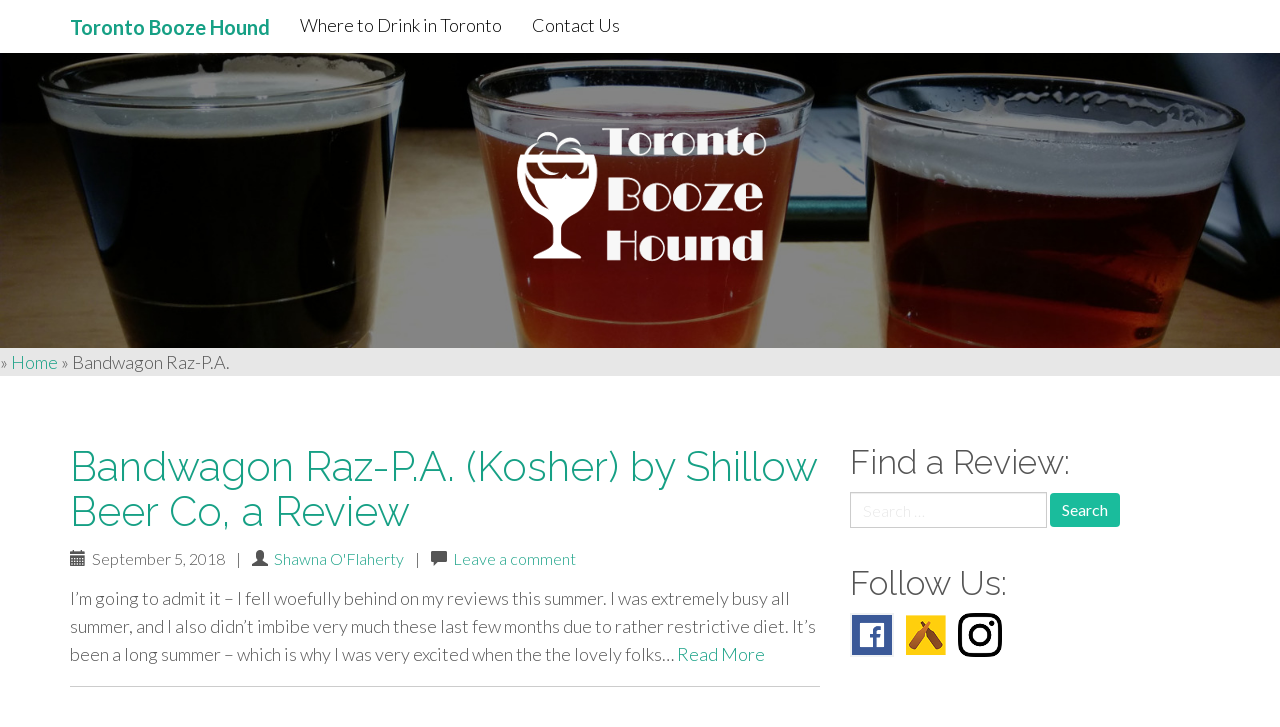

--- FILE ---
content_type: text/html; charset=utf-8
request_url: https://www.google.com/recaptcha/api2/aframe
body_size: 267
content:
<!DOCTYPE HTML><html><head><meta http-equiv="content-type" content="text/html; charset=UTF-8"></head><body><script nonce="zr4WyFu7oHBBeKV-nS9-rA">/** Anti-fraud and anti-abuse applications only. See google.com/recaptcha */ try{var clients={'sodar':'https://pagead2.googlesyndication.com/pagead/sodar?'};window.addEventListener("message",function(a){try{if(a.source===window.parent){var b=JSON.parse(a.data);var c=clients[b['id']];if(c){var d=document.createElement('img');d.src=c+b['params']+'&rc='+(localStorage.getItem("rc::a")?sessionStorage.getItem("rc::b"):"");window.document.body.appendChild(d);sessionStorage.setItem("rc::e",parseInt(sessionStorage.getItem("rc::e")||0)+1);localStorage.setItem("rc::h",'1762759150245');}}}catch(b){}});window.parent.postMessage("_grecaptcha_ready", "*");}catch(b){}</script></body></html>

--- FILE ---
content_type: text/css
request_url: https://torontoboozehound.com/wp-content/themes/flat-bootstrap/css/theme-flat.css?ver=20140913
body_size: 3167
content:
/**
 * Theme: Flat Bootstrap
 * 
 * The stylesheet for our flat ui
 *
 * Contains our custom fonts, color palette, sections with padding, etc.
 *
 * @package flat-bootstrap
 */
 
/* 
 * OVERALL STYLES
 */

body {
	font-family: "Lato", "Helvetica Neue", Arial, sans-serif;
    font-weight: 300;
    font-size: 18px;
    color: #555;

    -webkit-font-smoothing: antialiased;
    -webkit-overflow-scrolling: touch;
}

a {
    color: #16a085;
    word-wrap: break-word;

    -webkit-transition: color .1s ease-in, background .1s ease-in;
    -moz-transition: color .1s ease-in, background .1s ease-in;
    -ms-transition: color .1s ease-in, background .1s ease-in;
    -o-transition: color .1s ease-in, background .1s ease-in;
    transition: color .1s ease-in, background .1s ease-in;
}

a:hover,
a:focus {
    color: #19B798;
    text-decoration: none;
    outline: 0;
}
a:before,
a:after,
a:hover i:before,
a:focus i:before {
    -webkit-transition: color .1s ease-in, background .1s ease-in;
    -moz-transition: color .1s ease-in, background .1s ease-in;
    -ms-transition: color .1s ease-in, background .1s ease-in;
    -o-transition: color .1s ease-in, background .1s ease-in;
    transition: color .1s ease-in, background .1s ease-in;
}

h1, 
h2, 
h3, 
h4, 
h5, 
h6 {
	font-family: "Raleway", Arial, "Helvetica Neue", sans-serif;
}
h1, 
h2, 
h3 {
    font-weight: 300;
}

p {
    line-height: 28px;
}

blockquote {
	border-color: #16a085;
}

 hr {
    display: block;
    height: 1px;
    border: 0;
    border-top: 1px solid #ccc;
    margin: 1em 0;
    padding: 0;
}

.navbar-default 
.navbar-brand {
    color: #16a085;
}
.navbar-default 
.navbar-brand:hover, 
.navbar-default 
.navbar-brand:focus {
    color: #19b798;
}

/* Tone down field labels in the comments section and wherever else */
label {
	font-weight: 300;
}

/* 
 * FULL-WIDTH SECTIONS
 */
.section {
	padding-top: 35px;
	padding-bottom: 35px;
}

/* Bootstrap grids (rows) need this if not in a container */
.section.fullwidth {
	padding-left: 15px;
	padding-right: 15px;
}
.section.nopadding {
	padding-top: 0;
	padding-bottom: 0;
}
.section.nopadding-top {
	padding-top: 0;
}
.section.nopadding-bottom {
	padding-bottom: 0;
}
.section.padding-top {
	padding-top: 35px;
}
.section.padding-bottom {
	padding-bottom: 35px;
}
.section.border-bottom {
	border-bottom: #bdc3c7 solid 1px;
}
.section.border-bottom-thick {
	border-bottom: #bdc3c7 solid 5px;
}

/* 
 * COLORED BACKGROUNDS FOR SECTIONS
 */

.white, 
.bg-white {
	background-color: #fff;
}
.color-white {
	color: #fff;
}

.offwhite, 
.bg-offwhite {
	background-color: #f2f2f2;
}
.color-offwhite {
	color: #f2f2f2;
}

.lightgray, 
.bg-lightgray {
	background-color: #ebebeb;
}
.color-lightgray {
	color: #ebebeb;
}

.gray, 
.bg-gray {
	background-color: #e7e7e7;
}
.color-gray {
	color: #e7e7e7;
}

.darkgray, 
.bg-darkgray {
	background-color: #e0e0e0;
}
.color-darkgray {
	color: #e0e0e0;
}

.lightgreen, 
.bg-lightgreen {
    background-color: #1abc9c;
	color: #fff;
}
.color-lightgreen {
    color: #1abc9c;
}
.lightgreen h1, 
.lightgreen h2, 
.lightgreen h3, 
.lightgreen h4, 
.lightgreen h5, 
.lightgreen h6, 
.bg-lightgreen h1, 
.bg-lightgreen h2, 
.bg-lightgreen h3, 
.bg-lightgreen h4,
.bg-lightgreen h5, 
.bg-lightgreen h6 {
	color: #fff;
}

.darkgreen, 
.bg-darkgreen {
    background-color: #16a085;
	color: #fff;
}
.color-darkgreen {
    color: #16a085;
}
.darkgreen h1, 
.darkgreen h2, 
.darkgreen h3, 
.darkgreen h4, 
.darkgreen h5, 
.darkgreen h6, 
.bg-darkgreen h1, 
.bg-darkgreen h2, 
.bg-darkgreen h3, 
.bg-darkgreen h4, 
.bg-darkgreen h5, 
.bg-darkgreen h6 {
	color: #fff;
}

.brightgreen,
.bg-brightgreen {
	background-color: #2ecc71;
	color: white;
}
.color-brightgreen {
    color: #2ecc71;
}
.brightgreen h1, 
.brightgreen h2, 
.brightgreen h3, 
.brightgreen h4, 
.brightgreen h5, 
.brightgreen h6, 
.bg-brightgreen h1, 
.bg-brightgreen h2, 
.bg-brightgreen h3, 
.bg-brightgreen h4, 
.bg-brightgreen h5, 
.bg-brightgreen h6 {
	color: #fff;
}

.darkbrightgreen,
.bg-darkbrightgreen {
	background-color: #27AE60;
	color: white;
}
.color-darkbrightgreen {
    color: #27AE60;
}
.darkbrightgreen h1, 
.darkbrightgreen h2, 
.darkbrightgreen h3, 
.darkbrightgreen h4, 
.darkbrightgreen h5, 
.darkbrightgreen h6, 
.bg-brightgreen h1, 
.bg-brightgreen h2, 
.bg-brightgreen h3, 
.bg-brightgreen h4, 
.bg-brightgreen h5, 
.bg-brightgreen h6 {
	color: #fff;
}

.yellow, 
.bg-yellow {
    background: #f1c40f;
    color: #fff;
}
.yellow h1, 
.yellow h2, 
.yellow h3, 
.yellow h4, 
.yellow h5, 
.yellow h6, 
.bg-yellow h1, 
.bg-yellow h2, 
.bg-yellow h3, 
.bg-yellow h4, 
.bg-yellow h5, 
.bg-yellow h6 {
	color: #fff;
}
.yellow p, .bg-yellow p {
    font-weight: 500
}

.lightorange, 
.bg-lightorange {
    background-color: #F39C12;
    color: #fff;
}
.color-lightorange {
	color: #F39C12;
}
.lightorange h1, 
.lightorange h2, 
.lightorange h3, 
.lightorange h4, 
.lightorange h5, 
.lightorange h6, 
.bg-lightorange h1, 
.bg-lightorange h2, 
.bg-lightorange h3, 
.bg-lightorange h4, 
.bg-lightorange h5, 
.bg-lightorange h6 {
	color: #fff;
}
.lightorange p, .bg-lightorange p {
    font-weight: 500
}

.orange, 
.bg-orange {
    background-color: #E67E22;
    color: #fff;
}
.color-orange {
	color: #E67E22;
}
.orange h1, 
.orange h2, 
.orange h3, 
.orange h4, 
.orange h5, 
.orange h6, 
.bg-orange h1, 
.bg-orange h2, 
.bg-orange h3, 
.bg-orange h4, 
.bg-orange h5, 
.bg-orange h6 {
	color: #fff;
}

.darkorange, 
.bg-darkorange {
    background-color: #D35400;
    color: #fff;
}
.color-darkorange {
	color: #D35400;
}
.darkorange h1, 
.darkorange h2, 
.darkorange h3, 
.darkorange h4, 
.darkorange h5, 
.darkorange h6, 
.bg-darkorange h1, 
.bg-darkorange h2, 
.bg-darkorange h3, 
.bg-darkorange h4, 
.bg-darkorange h5, 
.bg-darkorange h6 {
	color: #fff;
}

.blue, 
.bg-blue {
	background-color: #3498db;
	color: #fff;
}
.color-blue {
	color: #3498db;
}
.blue h1, 
.blue h2, 
.blue h3, 
.blue h4, 
.blue h5, 
.blue h6, 
.bg-blue h1, 
.bg-blue h2, 
.bg-blue h3, 
.bg-blue h4, 
.bg-blue h5, 
.bg-blue h6 {
	color: #fff;
}

.darkblue,
.bg-darkblue {
	background-color: #2980b9;
	color: #fff;
}
.color-darkblue {
	color: #2980b9;
}
.darkblue h1, 
.darkblue h2, 
.darkblue h3, 
.darkblue h4, 
.darkblue h5, 
.darkblue h6, 
.bg-darkblue h1, 
.bg-darkblue h2, 
.bg-darkblue h3, 
.bg-darkblue h4, 
.bg-darkblue h5, 
.bg-darkblue h6 {
	color: #fff;
}

.purple, 
.bg-purple {
	background-color: #9B59B6;
	color: #fff;
}
.color-purple {
	color: #9B59B6;
}
.purple h1, 
.purple h2, 
.purple h3, 
.purple h4, 
.purple h5, 
.purple h6, 
.bg-purple h1, 
.bg-purple h2, 
.bg-purple h3, 
.bg-purple h4, 
.bg-purple h5, 
.bg-purple h6 {
	color: #fff;
}

.darkpurple,
.bg-darkpurple {
	background-color: #8E44AD;
	color: #fff;
}
.color-darkpurple {
	color: #8E44AD;
}
.darkpurple h1, 
.darkpurple h2, 
.darkpurple h3, 
.darkpurple h4, 
.darkpurple h5, 
.darkpurple h6, 
.bg-darkpurple h1, 
.bg-darkpurple h2, 
.bg-darkpurple h3, 
.bg-darkpurple h4, 
.bg-darkpurple h5, 
.bg-darkpurple h6 {
	color: #fff;
}

.midnightblue, 
.bg-midnightblue {
	background-color: #34495e;
	color: #fff;
}
.color-midnightblue {
	color: #34495e;
}
.midnightblue h1, 
.midnightblue h2, 
.midnightblue h3, 
.midnightblue h4, 
.midnightblue h5, 
.midnightblue h6, 
.bg-midnightblue h1, 
.bg-midnightblue h2, 
.bg-midnightblue h3, 
.bg-midnightblue h4, 
.bg-midnightblue h5, 
.bg-midnightblue h6 {
	color: #fff;
}

.darkmidnightblue, 
.bg-darkmidnightblue {
	background-color: #2C3E50;
	color: #fff;
}
.color-darkmidnightblue {
	color: #2C3E50;
}
.darkmidnightblue h1, 
.darkmidnightblue h2, 
.darkmidnightblue h3, 
.darkmidnightblue h4, 
.darkmidnightblue h5, 
.darkmidnightblue h6, 
.bg-darkmidnightblue h1, 
.bg-darkmidnightblue h2, 
.bg-darkmidnightblue h3, 
.bg-darkmidnightblue h4, 
.bg-darkmidnightblue h5, 
.bg-darkmidnightblue h6 {
	color: #fff;
}


.red, .bg-red {
	background-color: #ff7878;
	color: #fff;
}
.color-red {
	color: #ff7878;
}
.red h1, 
.red h2, 
.red h3, 
.red h4, 
.red h5, 
.red h6, 
.bg-red h1, 
.bg-red h2, 
.bg-red h3, 
.bg-red h4, 
.bg-red h5, 
.bg-red h6 {
	color: #fff;
}

.brightred, .bg-brightred {
	background-color: #E74C3C;
	color: #fff;
}
.color-brightred {
	color: #E74C3C;
}
.brightred h1, 
.brightred h2, 
.brightred h3, 
.brightred h4, 
.brightred h5, 
.brightred h6, 
.bg-brightred h1, 
.bg-brightred h2, 
.bg-brightred h3, 
.bg-brightred h4, 
.bg-brightred h5, 
.bg-brightred h6 {
	color: #fff;
}

.darkred, .bg-darkred {
	background-color: #C0392B;
	color: #fff;
}
.color-darkred {
	color: #C0392B;
}
.darkred h1, 
.darkred h2, 
.darkred h3, 
.darkred h4, 
.darkred h5, 
.darkred h6, 
.bg-darkred h1, 
.bg-darkred h2, 
.bg-darkred h3, 
.bg-darkred h4, 
.bg-darkred h5, 
.bg-darkred h6 {
	color: #fff;
}

.almostblack, 
.bg-almostblack {
	background-color: #2f2f2f;
	color: #fff;
}
.color-almostblack {
	color: #2f2f2f;
}
.almostblack h1, 
.almostblack h2, 
.almostblack h3, 
.almostblack h4, 
.almostblack h5, 
.almostblack h6, 
.bg-almostblack h1, 
.bg-almostblack h2, 
.bg-almostblack h3, 
.bg-almostblack h4, 
.bg-almostblack h5, 
.bg-almostblack h6 {
	color: #fff;
}

.notquiteblack, 
.bg-notquiteblack {
	background-color: #222;
	color: #fff;
}
.color-notquiteblack {
	color: #222;
}
.notquiteblack h1, 
.notquiteblack h2, 
.notquiteblack h3, 
.notquiteblack h4, 
.notquiteblack h5, 
.notquiteblack h6, 
.bg-notquiteblack h1, 
.bg-notquiteblack h2, 
.bg-notquiteblack h3, 
.bg-notquiteblack h4, 
.bg-notquiteblack h5, 
.bg-notquiteblack h6 {
	color: #fff;
}

.black, 
.bg-black {
	background-color: #000;
	color: #fff;
}
.color-black {
	color: #000;
}
.black h1, 
.black h2, 
.black h3, 
.black h4, 
.black h5, 
.black h6, 
.bg-black h1, 
.bg-black h2, 
.bg-black h3, 
.bg-black h4, 
.bg-black h5, 
.bg-black h6 {
	color: #fff;
}

/* Set the icons to white for all dark-colored sections */
.lightgreen i, 
.bg-lightgreen i, 
.darkgreen i, 
.bg-darkgreen i, 
.brightgreen i, 
.bg-brightgreen i, 
.darkbrightgreen i, 
.bg-darkbrightgreen i, 
.blue i, 
.bg-blue i, 
.darkblue i, 
.bg-darkblue i, 
.purple i, 
.bg-purple i, 
.darkpurple i, 
.bg-darkpurple i, 
.midnightblue i, 
.bg-midnightblue i, 
.darkmidnightblue i, 
.bg-darkmidnightblue i, 
.yellow i, 
.bg-yellow i,
.lightorange i, 
.bg-lightorange i,
.orange i, 
.bg-orange i,
.darkorange i, 
.bg-darkorange i,
.red i, 
.bg-red i, 
.brightred i, 
.bg-brightred i, 
.darkred i, 
.bg-darkred i, 
.almostblack i, 
.bg-almostblack i, 
.black i, 
.bg-black i {
	color: #fff;
}

/* Set the link color to white and underlined for certain background colors */
.lightgreen a:not(.btn), 
.bg-lightgreen a:not(.btn), 
.darkgreen a:not(.btn), 
.bg-darkgreen a:not(.btn), 
.brightgreen a:not(.btn), 
.bg-brightgreen a:not(.btn), 
.brightdarkgreen a:not(.btn), 
.bg-brightdarkgreen a:not(.btn), 
.yellow a:not(.btn), 
.bg-yellow a:not(.btn), 
.lightorange a:not(.btn), 
.bg-lightorange a:not(.btn), 
.orange a:not(.btn), 
.bg-orange a:not(.btn), 
.darkorange a:not(.btn), 
.bg-darkorange a:not(.btn), 
.blue a:not(.btn), 
.bg-blue a:not(.btn), 
.darkblue a:not(.btn), 
.bg-darkblue a:not(.btn), 
.red a:not(.btn), 
.bg-red a:not(.btn),
.brightred a:not(.btn), 
.bg-brightred a:not(.btn),
.darkred a:not(.btn), 
.bg-darkred a:not(.btn) {
	color: #fff;
	text-decoration: underline;
}

.lightgreen a:hover:not(.btn), 
.bg-lightgreen a:hover:not(.btn), 
.darkgreen a:hover:not(.btn), 
.bg-darkgreen a:hover:not(.btn), 
.brightgreen a:hover:not(.btn), 
.bg-brightgreen a:hover:not(.btn), 
.darkbrightgreen a:hover:not(.btn), 
.bg-darkbrightgreen a:hover:not(.btn), 
.yellow a:hover:not(.btn), 
.bg-yellow a:hover:not(.btn), 
.lightorange a:hover:not(.btn), 
.bg-lightorange a:hover:not(.btn), 
.orange a:hover:not(.btn), 
.bg-orange a:hover:not(.btn), 
.darkorange a:hover:not(.btn), 
.bg-darkorange a:hover:not(.btn), 
.blue a:hover:not(.btn), 
.bg-blue a:hover:not(.btn), 
.darkblue a:hover:not(.btn), 
.bg-darkblue a:hover:not(.btn), 
.red a:hover:not(.btn), 
.bg-red a:hover:not(.btn) {
	color: #7b7b7b;
}

.form-control {
	color: #555;
}

/* Set input field focus color to green */
/*.form-control:focus,
textarea#comment:focus {*/
/*input:focus,
textarea:focus {
    border-color: #1abc9c;
    -webkit-box-shadow: inset 0 1px 1px rgba(0, 0, 0, .075), 0 0 8px rgba(102, 175, 233, 0.6);
    box-shadow: inset 0 1px 1px rgba(0, 0, 0, .075), 0 0 8px rgba(109, 233, 102, 0.6); */
   /*-webkit-appearance: none !important;*/
/*   outline: 0;
}*/

/* Force search field to not be rounded on iOS devices */
input.search-field {
	-webkit-appearance: none !important;
	-webkit-border-radius: 0 !important;
	-moz-border-radius: 0 !important;
	border-radius: 0 !important;
}

/* 
 * SET INPUT BUTTONS TO LOOK LIKE BTN-PRIMARY (GREEN)
 */
button,
html input[type="button"],
input[type="submit"] {
    color: #fff;
    background-color: #1abc9c;
    border-color: #1abc9c;
    background-image: none;
	font-size: 16px;
	line-height: 22px;
	padding: 6px 12px;
    border: none;
	-webkit-border-radius: 4px;
	-moz-border-radius: 4px;
	border-radius: 4px;
    outline: 0;
}
button:hover, 
button:focus,
html input[type="button"]:hover, 
html input[type="button"]:focus,
input[type="submit"]:hover, 
input[type="submit"]:focus {
    color: #fff;
    background-color: #16a085;
    border-color: #16a085;
    outline: 0;
}

/* Bootstrap uses "active" style on the <li>, but WordPress paginate_links() uses 
 * "current" in a <span> tag on the link. Also set the hover to match the primary button
 * color. 
 */
.pagination>li>a, 
.pagination>li>span, 
span.page-numbers.current {
	color: #16a085;
}
.pagination>li>a:hover, 
.pagination>li>span:hover, 
.pagination>li>a:focus,
.pagination>li>span:focus, 
span.page-numbers.current {
	z-index: 2;
	color: #fff;
    background-color: #16a085;
    border-color: #16a085;
}

/* Get rid of gradient on carousel left and right */
.carousel-control.left, .carousel-control.right {
	background-image: none;
	background-repeat: none;
}
.carousel-caption,
.carousel-caption h4,
.carousel-caption p {
	font-weight: bold;
}
.carousel-caption {
	text-shadow: none;
	background-color: #16a085;
	color: #fff;
	opacity: .75;
	font-weight: bold;
}
.carousel-caption a {
	color: #fff;
	text-decoration: underline;
}
.carousel-caption a:hover,
.carousel-caption a:focus {
    color: #bdc3c7; /*silver*/
}

.sticky .entry-title:after {
	background-color: #1abc9c;
	color: #fff;
}

.bypostauthor {
}

/* Push the carousel indicators down below the image or content */
.carousel-indicators {
	bottom: -35px;
}

/* Make user profile pics (avatars) circles */
.avatar {
	-webkit-border-radius: 50%;
	-moz-border-radius: 50%;
	border-radius: 50%;
}
img.avatar.thumbnail {
	border: none;
	padding: 0;
}

/* 
 * NEW STUFF ADDED, SUCH AS ADDITIONAL BUTTONS
 */

/* New button that is inverted (hollow) so works on any dark background */
a.btn.btn-hollow,
button.btn.btn-hollow {
	color: #fff;
  	border: 2px solid #fff;
    background-color: transparent;
}
/*.btn-hollow:hover, a.btn.btn-hollow:hover {*/
.btn-hollow:hover, 
btn.btn-hollow:hover,
button.btn.btn-hollow:hover {
    color: #2f2f2f;
    background-color: #fff
}
.white button.btn.btn-hollow, 
.white .btn.btn-hollow, 
.bg-white button.btn.btn-hollow, 
.bg-white .btn.btn-hollow, 
.offwhite button.btn.btn-hollow, 
.offwhite .btn.btn-hollow, 
.bg-offwhite button.btn.btn-hollow, 
.bg-offwhite .btn.btn-hollow, 
.lightgray button.btn.btn-hollow, 
.lightgray .btn.btn-hollow, 
.bg-lightgray button.btn.btn-hollow, 
.bg-lightgray .btn.btn-hollow, 
.gray button.btn.btn-hollow, 
.gray .btn.btn-hollow, 
.bg-gray button.btn.btn-hollow, 
.bg-gray .btn.btn-hollow, 
.darkgray button.btn.btn-hollow, 
.darkgray .btn.btn-hollow,
.bg-darkgray button.btn.btn-hollow, 
.bg-darkgray .btn.btn-hollow {
	color: #1abc9c;
	border: 2px solid #1abc9c;
    background-color: transparent;
}
button.btn.btn-hollow:hover, 
.btn.btn-hollow:hover {
    color: #2f2f2f;
    background-color: #fff;
}

/* New button that is partially transparent to let background color show through */
.btn-transparent {
    display: inline-block;
    background-color: rgba(0, 0, 0, 0.35);
    color: inherit;
}

.btn-transparent:hover, 
.btn-transparent:focus {
    color: #fff;
    text-decoration: none;
    background-color: rgba(0, 0, 0, 0.5);
}


--- FILE ---
content_type: text/plain
request_url: https://www.google-analytics.com/j/collect?v=1&_v=j102&a=526088481&t=pageview&_s=1&dl=https%3A%2F%2Ftorontoboozehound.com%2Ftag%2Fbandwagon-raz-p-a%2F&ul=en-us%40posix&dt=Bandwagon%20Raz-P.A.%20Archives%20-%20Toronto%20Booze%20Hound&sr=1280x720&vp=1280x720&_u=IEBAAEABAAAAACAAI~&jid=1578994866&gjid=277153699&cid=522875124.1762759149&tid=UA-51151823-2&_gid=281549115.1762759149&_r=1&_slc=1&z=1289235470
body_size: -452
content:
2,cG-ZFM9HGFQC8